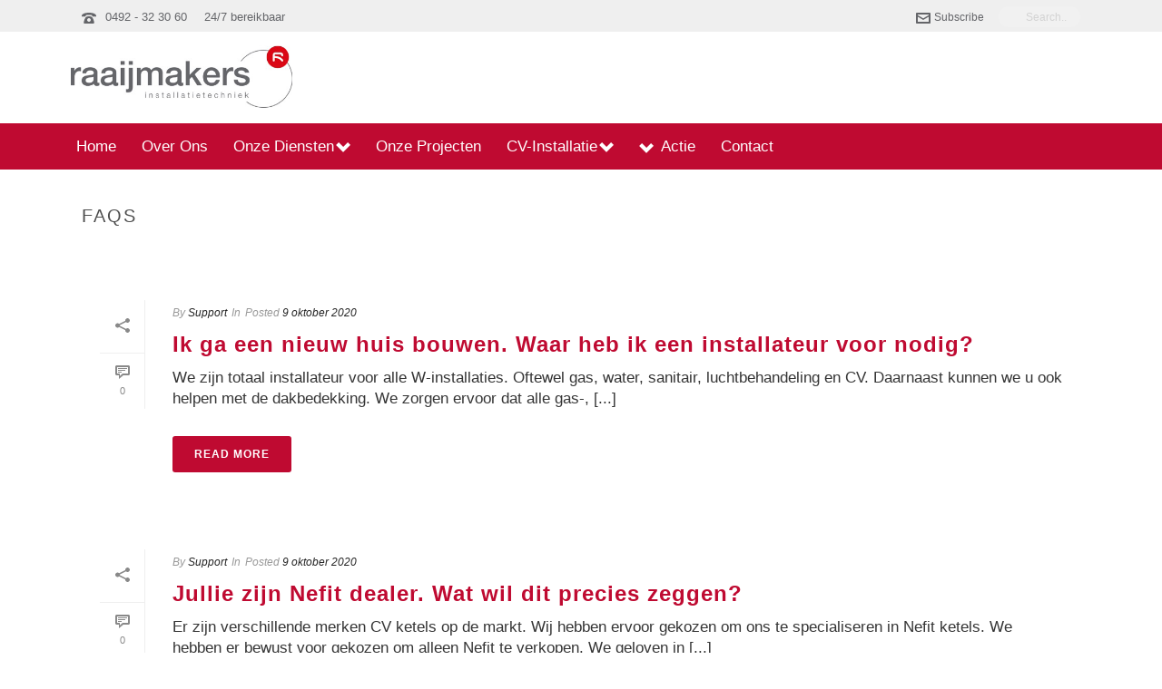

--- FILE ---
content_type: text/plain
request_url: https://www.google-analytics.com/j/collect?v=1&_v=j102&a=1552404823&t=pageview&_s=1&dl=https%3A%2F%2Fwww.raaijmakersinstallatietechniek.nl%2Fsp_faq%2F&ul=en-us%40posix&dt=Archief%20FAQs%20-%20Raaijmakers%20Installatietechniek&sr=1280x720&vp=1280x720&_u=IEBAAEABAAAAACAAI~&jid=320517512&gjid=711803340&cid=1959511656.1769210423&tid=UA-67279045-8&_gid=59560973.1769210423&_r=1&_slc=1&z=1720662366
body_size: -457
content:
2,cG-29FN0L95NJ